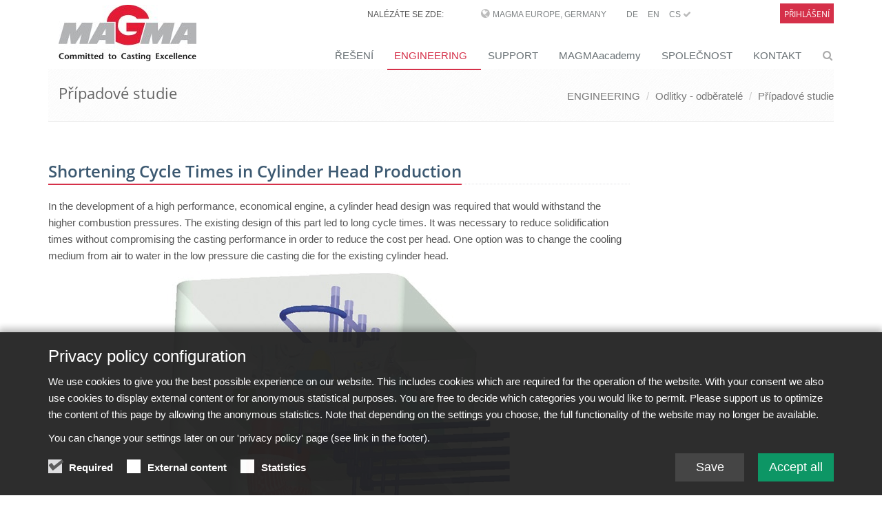

--- FILE ---
content_type: text/html;charset=UTF-8
request_url: https://www.magmasoft.de/system/modules/com.magmasoft.apollo.extensions/elements/privacy-policy.jsp?policy=L3NoYXJlZC8uY29udGVudC9wcml2YWN5LXBvbGljeS54bWw%3D&page=L2NzL2VuZ2luZWVyaW5nL29kbGl0a3ktb2RiZXJhdGVsZS9vZGxpdGt5LW9kYmVyYXRlbGUtcHJpcGFkb3ZlLXN0dWRpZS9pbmRleC5odG1s&root=L3NpdGVzL01BR01BX0V1cm9wZQ%3D%3D&__locale=cs
body_size: 869
content:

{
"banner":"<div class=\"banner\"><div class=\"container\"><div class=\"title\">Privacy policy configuration</div><div class=\"message\"><div><p>We use cookies to give you the best possible experience on our website. This includes cookies which are required for the operation of the website. With your consent we also use cookies to display external content or for anonymous statistical purposes. You are free to decide which categories you would like to permit. Please support us to optimize the content of this page by allowing the anonymous statistics. Note that depending on the settings you choose, the full functionality of the website may no longer be available.</p><p>You can change your settings later on our 'privacy policy' page (see link in the footer).</p></div></div><div class=\"selection\">                    <div class=\"options\"><label for=\"use-technical\"><input id=\"use-technical\" type=\"checkbox\" checked disabled><i></i><span>Required</span></label><label for=\"use-external\"><input id=\"use-external\" type=\"checkbox\"><i></i><span>External content</span></label><label for=\"use-statistical\"><input id=\"use-statistical\" type=\"checkbox\"><i></i><span>Statistics</span></label></div><div class=\"buttons\"><a class=\"btn btn-save\">Save</a><a class=\"btn btn-accept\">Accept all</a></div></div></div></div>",
"daysA":"90",
"nHead":"Recommended external content",
"nFoot":"<p>I hereby declare that I consent to the display of external content. This means personal data, IP-address and cookie information may be transmitted to third party services. You can change your settings later on our 'privacy policy' page (see link in the footer).</p>",
"nMsg":"An external content is to be displayed here. To view this content, you need to accept the use of external content.",
"nClick":"Click here for further info.",
"togOn":"Active",
"togOff":"Off",
"togLEx":"External content",
"btAcc":"Accept",
"btDis":"Dismiss"

}

